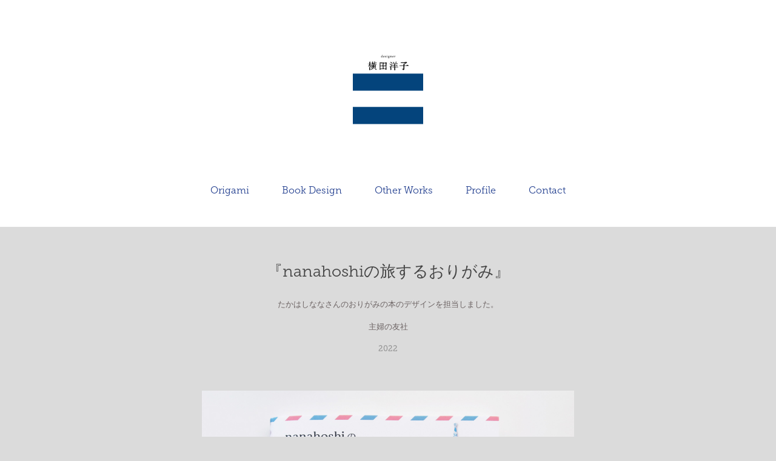

--- FILE ---
content_type: text/html; charset=utf-8
request_url: https://yokoyokodesign.work/16302f8fbcdb20
body_size: 4388
content:
<!DOCTYPE HTML>
<html lang="en-US">
<head>
  <meta charset="UTF-8" />
  <meta name="viewport" content="width=device-width, initial-scale=1" />
      <meta name="keywords"  content="書籍デザイン,デザイナー,横田洋子デザイン,yokoyoko.design,横田洋子,yokoyokodesign" />
      <meta name="description"  content="たかはしななさんのおりがみの本のデザインを担当しました。" />
      <meta name="twitter:card"  content="summary_large_image" />
      <meta name="twitter:site"  content="@AdobePortfolio" />
      <meta  property="og:title" content="横田洋子デザイン｜yokoyoko design｜ - 『nanahoshiの旅するおりがみ』" />
      <meta  property="og:description" content="たかはしななさんのおりがみの本のデザインを担当しました。" />
      <meta  property="og:image" content="https://cdn.myportfolio.com/9a1820b7-ef22-4d65-918d-7e130db4fae3/d9767974-e23b-4720-96a2-4e5609e61df1_rwc_0x0x3233x1794x3233.jpg?h=ccedba3f2f03a94bec37db49e345c426" />
      <meta name="google-site-verification" content="Tgmb5nuIvj6KqSPutxcwFroERL0gyEMv7GOosKQRnvY">
        <link rel="icon" href="https://cdn.myportfolio.com/9a1820b7-ef22-4d65-918d-7e130db4fae3/f2bf5148-7dd9-4724-a133-d24799c71e2d_carw_1x1x32.jpg?h=15ac3345caa1ac8ee3d6885e3d971fc5" />
        <link rel="apple-touch-icon" href="https://cdn.myportfolio.com/9a1820b7-ef22-4d65-918d-7e130db4fae3/cb7550f4-a0f2-46e1-a3b1-98746520ca37_carw_1x1x180.jpg?h=647f6bf9e806314143ee43f2cb0e2ab7" />
      <link rel="stylesheet" href="/dist/css/main.css" type="text/css" />
      <link rel="stylesheet" href="https://cdn.myportfolio.com/9a1820b7-ef22-4d65-918d-7e130db4fae3/c17977308cf093b6e5cd16f71c5980af1748004202.css?h=ea287414941c416a4c8de43fb95bcaec" type="text/css" />
    <link rel="canonical" href="https://yokoyokodesign.work/16302f8fbcdb20" />
      <title>横田洋子デザイン｜yokoyoko design｜ - 『nanahoshiの旅するおりがみ』</title>
    <script type="text/javascript" src="//use.typekit.net/ik/[base64].js?cb=35f77bfb8b50944859ea3d3804e7194e7a3173fb" async onload="
    try {
      window.Typekit.load();
    } catch (e) {
      console.warn('Typekit not loaded.');
    }
    "></script>
</head>
  <body class="transition-enabled">  <div class='page-background-video page-background-video-with-panel'>
  </div>
  <div class="js-responsive-nav">
    <div class="responsive-nav has-social">
      <div class="close-responsive-click-area js-close-responsive-nav">
        <div class="close-responsive-button"></div>
      </div>
          <nav data-hover-hint="nav">
            <div class="pages">
      <div class="page-title">
        <a href="/oshirase" >Origami</a>
      </div>
                  <div class="gallery-title"><a href="/bookdesign" >Book Design</a></div>
                  <div class="gallery-title"><a href="/otherworks" >Other Works</a></div>
      <div class="page-title">
        <a href="/profile" >Profile</a>
      </div>
      <div class="page-title">
        <a href="/contact" >Contact</a>
      </div>
            </div>
              <div class="social pf-nav-social" data-hover-hint="navSocialIcons">
                <ul>
                </ul>
              </div>
          </nav>
    </div>
  </div>
  <div class="site-wrap cfix js-site-wrap">
      <header class="site-header" data-context="theme.topcontainer" data-hover-hint="header">
          <div class="logo-wrap" data-hover-hint="logo">
                <div class="logo e2e-site-logo-text logo-image  ">
    <a href="/bookdesign" class="image-normal image-link">
      <img src="https://cdn.myportfolio.com/9a1820b7-ef22-4d65-918d-7e130db4fae3/11ed5920-f138-4641-abe8-fff87c60486d_rwc_32x197x581x693x4096.png?h=6a203b4b69b6395fb68103b6859f9742" alt="横田洋子デザイン">
    </a>
</div>
          </div>
  <div class="hamburger-click-area js-hamburger">
    <div class="hamburger">
      <i></i>
      <i></i>
      <i></i>
    </div>
  </div>
            <nav data-hover-hint="nav">
              <div class="pages">
      <div class="page-title">
        <a href="/oshirase" >Origami</a>
      </div>
                  <div class="gallery-title"><a href="/bookdesign" >Book Design</a></div>
                  <div class="gallery-title"><a href="/otherworks" >Other Works</a></div>
      <div class="page-title">
        <a href="/profile" >Profile</a>
      </div>
      <div class="page-title">
        <a href="/contact" >Contact</a>
      </div>
              </div>
                <div class="social pf-nav-social" data-hover-hint="navSocialIcons">
                  <ul>
                  </ul>
                </div>
            </nav>
      </header>
    <div class="site-container">
      <div class="site-content e2e-site-content">
        <main>
  <div class="page-container" data-context="page.page.container" data-hover-hint="pageContainer">
    <section class="page standard-modules">
        <header class="page-header content" data-context="pages" data-identity="id:p6302f8fb8d5ab81379eb3e33cc92e4c30d388aeb534d080833a2e">
            <h1 class="title preserve-whitespace">『nanahoshiの旅するおりがみ』</h1>
            <p class="description">たかはしななさんのおりがみの本のデザインを担当しました。</p>
            <div class="custom1 preserve-whitespace">主婦の友社</div>
            <div class="date">2022</div>
        </header>
      <div class="page-content js-page-content" data-context="pages" data-identity="id:p6302f8fb8d5ab81379eb3e33cc92e4c30d388aeb534d080833a2e">
        <div id="project-canvas" class="js-project-modules modules content">
          <div id="project-modules">
              
              <div class="project-module module image project-module-image js-js-project-module"  style="padding-top: px;
padding-bottom: px;
  width: 60%;
">

  

  
     <div class="js-lightbox" data-src="https://cdn.myportfolio.com/9a1820b7-ef22-4d65-918d-7e130db4fae3/d373598d-622b-4ca4-bc1c-564fb0155814.jpg?h=d0bec5223b76c56d36bb5a4794771365">
           <img
             class="js-lazy e2e-site-project-module-image"
             src="[data-uri]"
             data-src="https://cdn.myportfolio.com/9a1820b7-ef22-4d65-918d-7e130db4fae3/d373598d-622b-4ca4-bc1c-564fb0155814_rw_1920.jpg?h=741208e5eaf5523e1ea5d515299a6bc9"
             data-srcset="https://cdn.myportfolio.com/9a1820b7-ef22-4d65-918d-7e130db4fae3/d373598d-622b-4ca4-bc1c-564fb0155814_rw_600.jpg?h=f861633da9ef14d5c8a2d2267ccc3ff5 600w,https://cdn.myportfolio.com/9a1820b7-ef22-4d65-918d-7e130db4fae3/d373598d-622b-4ca4-bc1c-564fb0155814_rw_1200.jpg?h=6cbd4de8b767b12d6ec32d351ecf6afc 1200w,https://cdn.myportfolio.com/9a1820b7-ef22-4d65-918d-7e130db4fae3/d373598d-622b-4ca4-bc1c-564fb0155814_rw_1920.jpg?h=741208e5eaf5523e1ea5d515299a6bc9 1280w,"
             data-sizes="(max-width: 1280px) 100vw, 1280px"
             width="1280"
             height="0"
             style="padding-bottom: 100%; background: rgba(0, 0, 0, 0.03)"
             
           >
     </div>
  

</div>

              
              
              
              
              
              
              
              
              
              
              
              
              
              
              
              <div class="project-module module media_collection project-module-media_collection" data-id="m6302f8fba86c3d67118e159fc80daa2373a931720b07a4c89e1c9"  style="padding-top: px;
padding-bottom: px;
">
  <div class="grid--main js-grid-main" data-grid-max-images="
  ">
    <div class="grid__item-container js-grid-item-container" data-flex-grow="260" style="width:260px; flex-grow:260;" data-width="1280" data-height="1280">
      <script type="text/html" class="js-lightbox-slide-content">
        <div class="grid__image-wrapper">
          <img src="https://cdn.myportfolio.com/9a1820b7-ef22-4d65-918d-7e130db4fae3/7152aa71-6144-4d25-bc3b-673165569f35_rw_1920.jpg?h=dd02ed4badefd13b6fe36e9729c87580" srcset="https://cdn.myportfolio.com/9a1820b7-ef22-4d65-918d-7e130db4fae3/7152aa71-6144-4d25-bc3b-673165569f35_rw_600.jpg?h=c01db5380f921c73963bf1241efd29d8 600w,https://cdn.myportfolio.com/9a1820b7-ef22-4d65-918d-7e130db4fae3/7152aa71-6144-4d25-bc3b-673165569f35_rw_1200.jpg?h=a9314a379e0ed6ffd30a740a404521e2 1200w,https://cdn.myportfolio.com/9a1820b7-ef22-4d65-918d-7e130db4fae3/7152aa71-6144-4d25-bc3b-673165569f35_rw_1920.jpg?h=dd02ed4badefd13b6fe36e9729c87580 1280w,"  sizes="(max-width: 1280px) 100vw, 1280px">
        <div>
      </script>
      <img
        class="grid__item-image js-grid__item-image grid__item-image-lazy js-lazy"
        src="[data-uri]"
        
        data-src="https://cdn.myportfolio.com/9a1820b7-ef22-4d65-918d-7e130db4fae3/7152aa71-6144-4d25-bc3b-673165569f35_rw_1920.jpg?h=dd02ed4badefd13b6fe36e9729c87580"
        data-srcset="https://cdn.myportfolio.com/9a1820b7-ef22-4d65-918d-7e130db4fae3/7152aa71-6144-4d25-bc3b-673165569f35_rw_600.jpg?h=c01db5380f921c73963bf1241efd29d8 600w,https://cdn.myportfolio.com/9a1820b7-ef22-4d65-918d-7e130db4fae3/7152aa71-6144-4d25-bc3b-673165569f35_rw_1200.jpg?h=a9314a379e0ed6ffd30a740a404521e2 1200w,https://cdn.myportfolio.com/9a1820b7-ef22-4d65-918d-7e130db4fae3/7152aa71-6144-4d25-bc3b-673165569f35_rw_1920.jpg?h=dd02ed4badefd13b6fe36e9729c87580 1280w,"
      >
      <span class="grid__item-filler" style="padding-bottom:100%;"></span>
    </div>
    <div class="grid__item-container js-grid-item-container" data-flex-grow="260" style="width:260px; flex-grow:260;" data-width="1280" data-height="1280">
      <script type="text/html" class="js-lightbox-slide-content">
        <div class="grid__image-wrapper">
          <img src="https://cdn.myportfolio.com/9a1820b7-ef22-4d65-918d-7e130db4fae3/9dac0f85-df92-4e66-ad89-b223245da1c7_rw_1920.jpg?h=6c864692c1adb40e934cc30de931431b" srcset="https://cdn.myportfolio.com/9a1820b7-ef22-4d65-918d-7e130db4fae3/9dac0f85-df92-4e66-ad89-b223245da1c7_rw_600.jpg?h=55fbe59f6bdd8b3bb8821fbe4c8e9a81 600w,https://cdn.myportfolio.com/9a1820b7-ef22-4d65-918d-7e130db4fae3/9dac0f85-df92-4e66-ad89-b223245da1c7_rw_1200.jpg?h=07d17f56edd712e51c59e9608e3bbab2 1200w,https://cdn.myportfolio.com/9a1820b7-ef22-4d65-918d-7e130db4fae3/9dac0f85-df92-4e66-ad89-b223245da1c7_rw_1920.jpg?h=6c864692c1adb40e934cc30de931431b 1280w,"  sizes="(max-width: 1280px) 100vw, 1280px">
        <div>
      </script>
      <img
        class="grid__item-image js-grid__item-image grid__item-image-lazy js-lazy"
        src="[data-uri]"
        
        data-src="https://cdn.myportfolio.com/9a1820b7-ef22-4d65-918d-7e130db4fae3/9dac0f85-df92-4e66-ad89-b223245da1c7_rw_1920.jpg?h=6c864692c1adb40e934cc30de931431b"
        data-srcset="https://cdn.myportfolio.com/9a1820b7-ef22-4d65-918d-7e130db4fae3/9dac0f85-df92-4e66-ad89-b223245da1c7_rw_600.jpg?h=55fbe59f6bdd8b3bb8821fbe4c8e9a81 600w,https://cdn.myportfolio.com/9a1820b7-ef22-4d65-918d-7e130db4fae3/9dac0f85-df92-4e66-ad89-b223245da1c7_rw_1200.jpg?h=07d17f56edd712e51c59e9608e3bbab2 1200w,https://cdn.myportfolio.com/9a1820b7-ef22-4d65-918d-7e130db4fae3/9dac0f85-df92-4e66-ad89-b223245da1c7_rw_1920.jpg?h=6c864692c1adb40e934cc30de931431b 1280w,"
      >
      <span class="grid__item-filler" style="padding-bottom:100%;"></span>
    </div>
    <div class="grid__item-container js-grid-item-container" data-flex-grow="260" style="width:260px; flex-grow:260;" data-width="1280" data-height="1280">
      <script type="text/html" class="js-lightbox-slide-content">
        <div class="grid__image-wrapper">
          <img src="https://cdn.myportfolio.com/9a1820b7-ef22-4d65-918d-7e130db4fae3/57faaaf1-82d7-466b-9550-8a205d458b0a_rw_1920.jpg?h=70fa36d103a1dce8e19382353719b592" srcset="https://cdn.myportfolio.com/9a1820b7-ef22-4d65-918d-7e130db4fae3/57faaaf1-82d7-466b-9550-8a205d458b0a_rw_600.jpg?h=7d9c68dc748d36b265d15d818f190d3c 600w,https://cdn.myportfolio.com/9a1820b7-ef22-4d65-918d-7e130db4fae3/57faaaf1-82d7-466b-9550-8a205d458b0a_rw_1200.jpg?h=7fb49027f0e43b8f99aed3a9c02ba16d 1200w,https://cdn.myportfolio.com/9a1820b7-ef22-4d65-918d-7e130db4fae3/57faaaf1-82d7-466b-9550-8a205d458b0a_rw_1920.jpg?h=70fa36d103a1dce8e19382353719b592 1280w,"  sizes="(max-width: 1280px) 100vw, 1280px">
        <div>
      </script>
      <img
        class="grid__item-image js-grid__item-image grid__item-image-lazy js-lazy"
        src="[data-uri]"
        
        data-src="https://cdn.myportfolio.com/9a1820b7-ef22-4d65-918d-7e130db4fae3/57faaaf1-82d7-466b-9550-8a205d458b0a_rw_1920.jpg?h=70fa36d103a1dce8e19382353719b592"
        data-srcset="https://cdn.myportfolio.com/9a1820b7-ef22-4d65-918d-7e130db4fae3/57faaaf1-82d7-466b-9550-8a205d458b0a_rw_600.jpg?h=7d9c68dc748d36b265d15d818f190d3c 600w,https://cdn.myportfolio.com/9a1820b7-ef22-4d65-918d-7e130db4fae3/57faaaf1-82d7-466b-9550-8a205d458b0a_rw_1200.jpg?h=7fb49027f0e43b8f99aed3a9c02ba16d 1200w,https://cdn.myportfolio.com/9a1820b7-ef22-4d65-918d-7e130db4fae3/57faaaf1-82d7-466b-9550-8a205d458b0a_rw_1920.jpg?h=70fa36d103a1dce8e19382353719b592 1280w,"
      >
      <span class="grid__item-filler" style="padding-bottom:100%;"></span>
    </div>
    <div class="js-grid-spacer"></div>
  </div>
</div>

              
              
              
              
              
              
              
              
              
              <div class="project-module module media_collection project-module-media_collection" data-id="m6302f8fbc686adcb1ea39ba5b1db95ec671bfe809261c65900b40"  style="padding-top: px;
padding-bottom: px;
  width: 40%;
">
  <div class="grid--main js-grid-main" data-grid-max-images="
  ">
    <div class="grid__item-container js-grid-item-container" data-flex-grow="259.79703356753" style="width:259.79703356753px; flex-grow:259.79703356753;" data-width="1280" data-height="1281">
      <script type="text/html" class="js-lightbox-slide-content">
        <div class="grid__image-wrapper">
          <img src="https://cdn.myportfolio.com/9a1820b7-ef22-4d65-918d-7e130db4fae3/44ec9d79-87e4-42e4-9bb9-73336a10c0f6_rw_1920.jpg?h=cdee376f6c1fb1fc50d5b928c69a542e" srcset="https://cdn.myportfolio.com/9a1820b7-ef22-4d65-918d-7e130db4fae3/44ec9d79-87e4-42e4-9bb9-73336a10c0f6_rw_600.jpg?h=a41eb134ecd4422d4af994098926ef2d 600w,https://cdn.myportfolio.com/9a1820b7-ef22-4d65-918d-7e130db4fae3/44ec9d79-87e4-42e4-9bb9-73336a10c0f6_rw_1200.jpg?h=ade7c370d6f1731b56fcda3e8dfbdb35 1200w,https://cdn.myportfolio.com/9a1820b7-ef22-4d65-918d-7e130db4fae3/44ec9d79-87e4-42e4-9bb9-73336a10c0f6_rw_1920.jpg?h=cdee376f6c1fb1fc50d5b928c69a542e 1280w,"  sizes="(max-width: 1280px) 100vw, 1280px">
        <div>
      </script>
      <img
        class="grid__item-image js-grid__item-image grid__item-image-lazy js-lazy"
        src="[data-uri]"
        
        data-src="https://cdn.myportfolio.com/9a1820b7-ef22-4d65-918d-7e130db4fae3/44ec9d79-87e4-42e4-9bb9-73336a10c0f6_rw_1920.jpg?h=cdee376f6c1fb1fc50d5b928c69a542e"
        data-srcset="https://cdn.myportfolio.com/9a1820b7-ef22-4d65-918d-7e130db4fae3/44ec9d79-87e4-42e4-9bb9-73336a10c0f6_rw_600.jpg?h=a41eb134ecd4422d4af994098926ef2d 600w,https://cdn.myportfolio.com/9a1820b7-ef22-4d65-918d-7e130db4fae3/44ec9d79-87e4-42e4-9bb9-73336a10c0f6_rw_1200.jpg?h=ade7c370d6f1731b56fcda3e8dfbdb35 1200w,https://cdn.myportfolio.com/9a1820b7-ef22-4d65-918d-7e130db4fae3/44ec9d79-87e4-42e4-9bb9-73336a10c0f6_rw_1920.jpg?h=cdee376f6c1fb1fc50d5b928c69a542e 1280w,"
      >
      <span class="grid__item-filler" style="padding-bottom:100.078125%;"></span>
    </div>
    <div class="js-grid-spacer"></div>
  </div>
</div>

              
              
              
              
              
              
              
              <div class="project-module module text project-module-text align- js-project-module e2e-site-project-module-text" style="padding-top: 10px;
padding-bottom: 25px;
  width: 100%;
  max-width: 800px;
  float: left;
  clear: both;
">
  <div class="rich-text js-text-editable module-text"><div style="line-height:9px; text-align:left;" class="caption"><span class="texteditor-inline-fontsize" style="font-size:13px;"><span style="color:#6b6262;" class="texteditor-inline-color">著者　たかはしなな</span></span></div><div style="line-height:9px; text-align:left;" class="caption"><span style="color:#6b6262;" class="texteditor-inline-color"><span style="font-size:10px;" class="texteditor-inline-fontsize">デザイン　横田洋子</span></span></div><div style="line-height:9px; text-align:left;" class="caption"><span style="color:#6b6262;" class="texteditor-inline-color"><span style="font-size:10px;" class="texteditor-inline-fontsize">撮影・動画制作　佐山祐子（主婦の友社）</span></span></div><div style="line-height:9px; text-align:left;" class="caption"><span style="color:#6b6262;" class="texteditor-inline-color"><span style="font-size:10px;" class="texteditor-inline-fontsize">折り図作成　たかはしなな</span></span></div><div style="line-height:9px; text-align:left;" class="caption"><span style="color:#6b6262;" class="texteditor-inline-color"><span style="font-size:10px;" class="texteditor-inline-fontsize">スタイリング 　ダンノマリコ</span></span></div><div style="line-height:9px; text-align:left;" class="caption"><span style="color:#6b6262;" class="texteditor-inline-color"><span style="font-size:10px;" class="texteditor-inline-fontsize">校正　田杭雅子</span></span></div><div style="line-height:9px; text-align:left;" class="caption"><span style="color:#6b6262;" class="texteditor-inline-color"><span style="font-size:10px;" class="texteditor-inline-fontsize">編集　山田　桂</span></span></div><div style="line-height:9px; text-align:left;" class="caption"><span style="color:#6b6262;" class="texteditor-inline-color"><span style="font-size:10px;" class="texteditor-inline-fontsize">編集担当　松本可絵（主婦の友社）</span></span></div></div>
</div>

              
              
              
              
              <div class="js-project-module project-module module button project-module-button" data-id="m6302f8fbcd9777d3788f9a50ad3d5e3ce0600fb06f6bb7471306d"  style=" padding-top: px;
padding-bottom: px;
">
    <div class="button-container" style="">
      
      <a href="https://www.amazon.co.jp/dp/4074521334/" target="_blank" class="button-module preserve-whitespace--nowrap">amazon</a>
    </div>
</div>

              
              
              
              
              
              
              
              
              
          </div>
        </div>
      </div>
    </section>
  </div>
              <footer class="site-footer" data-hover-hint="footer">
                  <div class="social pf-footer-social" data-context="theme.footer" data-hover-hint="footerSocialIcons">
                    <ul>
                    </ul>
                  </div>
                <div class="footer-text">
                  当サイトのテキスト、画像等の無断転載・無断使用を固く禁じます。
                </div>
              </footer>
        </main>
      </div>
    </div>
  </div>
</body>
<script type="text/javascript">
  // fix for Safari's back/forward cache
  window.onpageshow = function(e) {
    if (e.persisted) { window.location.reload(); }
  };
</script>
  <script type="text/javascript">var __config__ = {"page_id":"p6302f8fb8d5ab81379eb3e33cc92e4c30d388aeb534d080833a2e","theme":{"name":"mell"},"pageTransition":true,"linkTransition":true,"disableDownload":true,"localizedValidationMessages":{"required":"This field is required","Email":"This field must be a valid email address"},"lightbox":{"enabled":true,"color":{"opacity":0.94,"hex":"#fff"}},"cookie_banner":{"enabled":false},"googleAnalytics":{"trackingCode":"UA-180496110-1","anonymization":true}};</script>
  <script type="text/javascript" src="/site/translations?cb=35f77bfb8b50944859ea3d3804e7194e7a3173fb"></script>
  <script type="text/javascript" src="/dist/js/main.js?cb=35f77bfb8b50944859ea3d3804e7194e7a3173fb"></script>
</html>


--- FILE ---
content_type: text/plain
request_url: https://www.google-analytics.com/j/collect?v=1&_v=j102&a=1046848975&t=pageview&_s=1&dl=https%3A%2F%2Fyokoyokodesign.work%2F16302f8fbcdb20&ul=en-us%40posix&dt=%E6%A8%AA%E7%94%B0%E6%B4%8B%E5%AD%90%E3%83%87%E3%82%B6%E3%82%A4%E3%83%B3%EF%BD%9Cyokoyoko%20design%EF%BD%9C%20-%20%E3%80%8Enanahoshi%E3%81%AE%E6%97%85%E3%81%99%E3%82%8B%E3%81%8A%E3%82%8A%E3%81%8C%E3%81%BF%E3%80%8F&sr=1280x720&vp=1280x720&_u=IEBAAEABAAAAACAAI~&jid=725700032&gjid=1826559219&cid=460565625.1768901708&tid=UA-180496110-1&_gid=1121131156.1768901708&_r=1&_slc=1&z=1325755794
body_size: -435
content:
2,cG-RFBJ8645V1,cUA-180496110-1